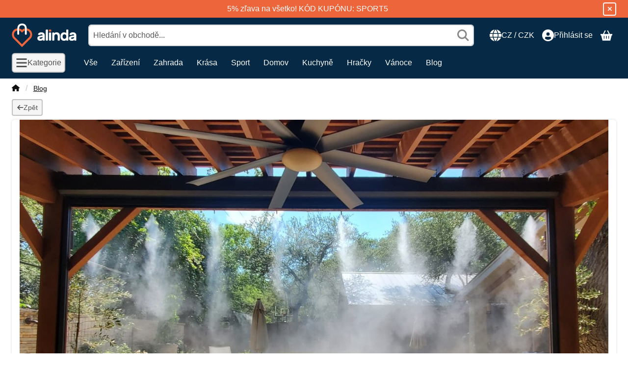

--- FILE ---
content_type: image/svg+xml
request_url: https://alinda.cz/!common_design/own/image/logo/svg_dark/logo_checkout_barion_com_cz_box.svg
body_size: 52521
content:
<svg viewBox="0 0 548 25" fill="none" xmlns="http://www.w3.org/2000/svg" xmlns:xlink="http://www.w3.org/1999/xlink">
<g clip-path="url(#clip0_279_7808)">
<mask id="mask0_279_7808" style="mask-type:luminance" maskUnits="userSpaceOnUse" x="0" y="0" width="89" height="25">
<path d="M88.8889 0.0268555H0V24.0269H88.8889V0.0268555Z" fill="white"/>
</mask>
<g mask="url(#mask0_279_7808)">
<path d="M84.3965 20.9499V10.7121C84.3965 9.98484 84.1157 9.42537 83.5542 9.08973C82.9927 8.75409 82.3189 8.58625 81.4765 8.58625C81.0835 8.58625 80.6904 8.6422 80.2973 8.69814C79.9043 8.75409 79.6236 8.81003 79.3428 8.92191V20.9499H74.8506V7.18765C75.6367 6.90793 76.6475 6.62821 77.8267 6.46038C79.0059 6.2366 80.2973 6.18066 81.645 6.18066C84.0034 6.18066 85.8003 6.57227 87.0918 7.29954C88.3271 8.02682 88.9448 9.20164 88.9448 10.7121V21.0058H84.3965V20.9499Z" fill="#0097DB"/>
<path d="M44.4727 20.95V6.34863C45.9888 6.34863 47.5049 6.40457 48.9648 6.62835V21.0059H44.4727V20.95Z" fill="#0097DB"/>
<path d="M49.189 2.43237C49.189 2.93587 48.9644 3.43936 48.459 3.77503C47.9536 4.16663 47.3921 4.33447 46.6622 4.33447C45.9883 4.33447 45.3706 4.16663 44.9214 3.77503C44.416 3.38342 44.1914 2.93587 44.1914 2.43237C44.1914 1.92887 44.416 1.42538 44.9214 1.08972C45.4268 0.698105 45.9883 0.530273 46.6622 0.530273C47.3359 0.530273 47.9536 0.698105 48.459 1.08972C48.9644 1.48133 49.189 1.92887 49.189 2.43237Z" fill="#0097DB"/>
<path d="M41.665 9.03357C41.0473 8.86577 40.3736 8.75388 39.6997 8.69793C38.9697 8.69793 38.4082 8.75388 37.959 8.97766V21.0057H33.4668V7.18745C34.3091 6.85178 35.2637 6.57206 36.3867 6.40423C37.5097 6.2364 38.8574 6.12451 40.4858 6.12451C40.8227 6.12451 41.2158 6.12451 41.6088 6.12451C42.0019 6.12451 42.3389 6.18045 42.5634 6.18045L41.665 9.03357Z" fill="#0097DB"/>
<path d="M9.99511 13.4534C9.99511 12.7261 9.93893 12.1108 9.82667 11.4954C9.71431 10.88 9.48969 10.3765 9.20898 9.92899C8.92818 9.48143 8.59128 9.1457 8.14206 8.86602C7.69284 8.64224 7.18748 8.47441 6.51365 8.47441C5.67137 8.47441 4.99755 8.5863 4.49218 8.81007V18.3205C4.66063 18.4325 4.94139 18.4884 5.22215 18.5444C5.50292 18.6003 5.83982 18.6003 6.28904 18.6003C7.58054 18.6003 8.47898 18.1527 9.09662 17.2017C9.71431 16.3066 9.99511 15.0198 9.99511 13.4534ZM14.5996 13.2296C14.5996 15.6912 13.8696 17.6493 12.4096 18.9919C10.9497 20.3905 8.81589 21.0618 6.00828 21.0618C4.60448 21.0618 3.36913 20.95 2.35839 20.7821C1.34765 20.5583 0.561522 20.3346 0 19.9989V0.0268555H4.49218V6.74014C4.88524 6.57231 5.33445 6.46042 5.89598 6.34854C6.4575 6.23664 7.07517 6.1807 7.86131 6.1807C8.87204 6.1807 9.77049 6.34854 10.6128 6.6842C11.455 7.01986 12.185 7.52336 12.7466 8.13874C13.3642 8.75413 13.8134 9.48143 14.1503 10.3765C14.4311 11.2157 14.5996 12.1667 14.5996 13.2296Z" fill="#0097DB"/>
<path d="M26.392 8.86577C26.1674 8.75388 25.9428 8.69793 25.6621 8.64199C25.3813 8.58605 25.0444 8.5301 24.5951 8.5301C23.3037 8.5301 22.3491 8.97766 21.7314 9.87277C21.1137 10.7679 20.7768 12.1105 20.7768 13.8448C20.7768 17.1455 22.0121 18.8238 24.4829 18.8238C24.8198 18.8238 25.2128 18.7679 25.5497 18.7119C25.8867 18.656 26.1674 18.5441 26.392 18.4322V8.86577ZM30.9404 20.9497C30.9404 20.9497 23.8652 21.0616 23.1913 21.0616C22.1807 21.0616 21.226 20.8937 20.3276 20.5581C19.4853 20.2224 18.6991 19.7748 18.0815 19.1594C17.4639 18.5441 16.9584 17.8169 16.6215 16.9777C16.2847 16.1385 16.1162 15.1315 16.1162 14.0686C16.1162 12.8937 16.2847 11.7748 16.6777 10.8238C17.0146 9.87277 17.5761 9.03357 18.3061 8.30632C19.0361 7.635 19.9345 7.07556 21.0575 6.68395C22.1245 6.29234 23.4159 6.12451 24.8759 6.12451C26.1674 6.12451 27.3466 6.2364 28.4135 6.40423C29.4804 6.62801 30.3227 6.7399 30.9404 7.07556V20.9497Z" fill="#0097DB"/>
<path d="M62.2162 24.0269C68.0561 23.915 72.7167 19.1038 72.5482 13.3416C72.4921 11.3276 71.8745 9.48151 70.8637 7.91504C68.8422 7.91504 66.7646 8.47448 66.0346 8.69826C67.4384 9.81716 68.3369 11.5514 68.3929 13.4535C68.4491 16.1388 66.8208 18.4325 64.5185 19.4396C64.2938 18.8801 64.1816 18.6563 63.957 18.0969C61.6547 19.4396 58.3417 20.894 54.5234 21.0619C56.4887 22.964 59.1841 24.0828 62.2162 24.0269Z" fill="#0097DB"/>
<path d="M61.7114 3.10396C55.8716 3.21585 51.2109 8.02704 51.3794 13.7893C51.4355 15.8032 52.0532 17.6494 53.064 19.2158C55.0855 19.2158 57.1631 18.6564 57.893 18.4326C56.4892 17.3137 55.5908 15.5795 55.5346 13.6774C55.4785 10.9921 57.1069 8.69836 59.4091 7.69137C59.6337 8.25081 59.7461 8.47459 59.9707 9.03407C62.2729 7.69137 65.5859 6.23683 69.4042 6.069C67.4389 4.22284 64.6874 3.04802 61.7114 3.10396Z" fill="#0097DB"/>
</g>
</g>
<g clip-path="url(#clip1_279_7808)">
<path d="M111.305 2.59277H121.803V21.451H111.305V2.59277Z" fill="#FF5F00"/>
<path d="M116.537 21.4508C114.504 23.0482 111.939 24.0139 109.14 24.0139C102.507 24.0139 97.1426 18.6521 97.1426 12.0217C97.1426 5.39126 102.507 0.0268555 109.14 0.0268555C111.939 0.0268555 114.504 0.992551 116.537 2.59255C113.772 4.79061 111.972 8.18996 111.972 12.0217C111.972 15.8534 113.772 19.2838 116.537 21.4508Z" fill="#EB001B"/>
<path d="M135.964 12.0217C135.964 18.6521 130.6 24.0139 123.967 24.0139C121.168 24.0139 118.603 23.0482 116.57 21.4508C119.369 19.2502 121.135 15.8534 121.135 12.0217C121.135 8.18996 119.335 4.79061 116.57 2.59255C118.603 0.992551 121.168 0.0268555 123.967 0.0268555C130.6 0.0268555 135.964 5.42491 135.964 12.0217Z" fill="#F79E1B"/>
</g>
<g clip-path="url(#clip2_279_7808)">
<path fill-rule="evenodd" clip-rule="evenodd" d="M184.128 2.05762C186.929 2.05762 188.915 2.91426 188.915 2.91426L188.032 6.99635C188.032 6.99635 186.206 6.07226 183.969 6.07226C181.986 6.07226 181.03 6.94432 181.03 7.74008C181.03 9.97977 187.991 10.3015 187.991 15.3771C187.991 19.6368 184.228 22.0148 179.447 22.0148C176.221 22.0148 173.791 20.9416 173.791 20.9416L174.693 16.715C174.693 16.715 176.803 17.9859 179.625 17.9859C181.613 17.9859 182.778 17.0765 182.778 16.0603C182.778 13.6476 175.846 13.3158 175.846 8.51272C175.846 4.32467 179.754 2.05762 184.128 2.05762ZM144.115 2.36552H152.464C153.67 2.36552 154.655 3.09307 154.849 4.36821L156.969 15.5093L162.166 2.36552H167.403L159.316 21.6973H154.067L150.151 6.60174C149.792 5.20906 149.64 4.76051 147.506 3.99018C145.849 3.3185 144.009 2.9817 144.009 2.9817L144.115 2.36552ZM169.509 2.36552H174.489L170.395 21.6973H165.401L169.509 2.36552ZM197.363 2.36552H201.573L205.604 21.6973H200.983L200.367 18.7705H193.986L192.973 21.6973H187.736L195.053 4.137C195.521 3.0106 196.159 2.36552 197.363 2.36552ZM198.044 7.58864L195.438 14.8426H199.597L198.044 7.58864Z" fill="#1434CB"/>
</g>
<g clip-path="url(#clip3_279_7808)">
<path fill-rule="evenodd" clip-rule="evenodd" d="M243.654 19.7838H243.75C243.992 19.7838 244.251 19.7513 244.251 19.401V15.8743C244.251 15.5228 243.992 15.4916 243.75 15.4916H243.655V15.286C243.92 15.286 244.325 15.3139 244.658 15.3139C244.996 15.3139 245.402 15.286 245.72 15.286V15.491H245.626C245.382 15.491 245.124 15.5234 245.124 15.8737V19.4004C245.124 19.752 245.382 19.7838 245.626 19.7838H245.72V19.9868C245.396 19.9868 244.989 19.9608 244.65 19.9608C244.318 19.9608 243.92 19.9868 243.655 19.9868L243.654 19.7838ZM250.374 18.6603L250.387 18.6473V16.1228C250.387 15.5708 250.001 15.491 249.797 15.491H249.649V15.2867C249.967 15.2867 250.28 15.3139 250.597 15.3139C250.874 15.3139 251.153 15.2867 251.43 15.2867V15.491H251.33C251.044 15.491 250.725 15.5429 250.725 16.3446V19.4082C250.725 19.6436 250.733 19.8785 250.767 20.0873H250.509L247.021 16.224V18.9963C247.021 19.584 247.135 19.7838 247.656 19.7838H247.772V19.9868C247.481 19.9868 247.189 19.9608 246.898 19.9608C246.595 19.9608 246.282 19.9868 245.978 19.9868V19.7838H246.072C246.539 19.7838 246.682 19.4692 246.682 18.9295V16.0949C246.682 15.718 246.37 15.491 246.066 15.491H245.978V15.2867C246.234 15.2867 246.499 15.3139 246.755 15.3139C246.96 15.3139 247.157 15.2867 247.359 15.2867L250.374 18.6603ZM252.444 15.624C251.936 15.624 251.917 15.7453 251.815 16.2363H251.612C251.64 16.0482 251.672 15.8601 251.694 15.6635C251.72 15.4754 251.735 15.2867 251.735 15.0927H251.897C251.952 15.2945 252.12 15.2867 252.303 15.2867H255.799C255.981 15.2867 256.151 15.2802 256.165 15.0791L256.326 15.1063C256.301 15.2867 256.274 15.4696 256.252 15.6512C256.239 15.8328 256.239 16.0145 256.239 16.1961L256.036 16.272C256.023 16.0216 255.988 15.6233 255.534 15.6233H254.424V19.2058C254.424 19.7254 254.661 19.7838 254.986 19.7838H255.114V19.9868C254.851 19.9868 254.376 19.9602 254.01 19.9602C253.605 19.9602 253.129 19.9868 252.865 19.9868V19.7838H252.994C253.367 19.7838 253.555 19.7513 253.555 19.2201V15.624H252.444ZM256.543 19.7838H256.638C256.881 19.7838 257.138 19.7513 257.138 19.401V15.8743C257.138 15.5228 256.881 15.4916 256.638 15.4916H256.543V15.286C256.955 15.286 257.662 15.3139 258.229 15.3139C258.799 15.3139 259.503 15.286 259.961 15.286C259.95 15.5766 259.957 16.0222 259.978 16.318L259.773 16.3719C259.74 15.9347 259.659 15.585 258.947 15.585H258.008V17.3468H258.812C259.219 17.3468 259.307 17.1198 259.347 16.7565H259.549C259.536 17.0186 259.53 17.2806 259.53 17.5433C259.53 17.7995 259.536 18.0551 259.549 18.31L259.347 18.3509C259.307 17.9468 259.287 17.6841 258.818 17.6841H258.008V19.2525C258.008 19.6903 258.399 19.6903 258.831 19.6903C259.646 19.6903 260.004 19.6365 260.207 18.8692L260.397 18.9172C260.308 19.2746 260.228 19.6287 260.166 19.9874C259.734 19.9874 258.953 19.9602 258.344 19.9602C257.735 19.9602 256.929 19.9868 256.543 19.9868V19.7838ZM262.178 17.5628H262.509C263.187 17.5628 263.552 17.3079 263.552 16.5126C263.552 15.9152 263.166 15.5299 262.564 15.5299C262.359 15.5299 262.272 15.5513 262.178 15.5572V17.5628ZM261.312 16.0008C261.312 15.5092 261.041 15.4903 260.831 15.4903H260.707V15.2867C260.924 15.2867 261.344 15.3139 261.758 15.3139C262.163 15.3139 262.489 15.2867 262.849 15.2867C263.701 15.2867 264.459 15.5156 264.459 16.473C264.459 17.0782 264.054 17.448 263.519 17.6588L264.678 19.3803C264.867 19.6657 265.001 19.7448 265.333 19.7838V19.9868C265.11 19.9868 264.894 19.9602 264.671 19.9602C264.459 19.9602 264.243 19.9868 264.034 19.9868C263.512 19.3076 263.064 18.5792 262.625 17.8047H262.178V19.2454C262.178 19.7656 262.422 19.7838 262.732 19.7838H262.856V19.9868C262.468 19.9868 262.076 19.9602 261.69 19.9602C261.366 19.9602 261.047 19.9868 260.707 19.9868V19.7838H260.831C261.08 19.7838 261.312 19.6709 261.312 19.4205V16.0008ZM269.932 18.6603L269.945 18.6473V16.1228C269.945 15.5708 269.559 15.491 269.357 15.491H269.208V15.2867C269.526 15.2867 269.836 15.3139 270.156 15.3139C270.435 15.3139 270.711 15.2867 270.99 15.2867V15.491H270.889C270.604 15.491 270.285 15.5429 270.285 16.3446V19.4082C270.285 19.6436 270.291 19.8785 270.324 20.0873H270.069L266.58 16.224V18.9963C266.58 19.584 266.696 19.7838 267.217 19.7838H267.333V19.9868C267.041 19.9868 266.749 19.9608 266.458 19.9608C266.153 19.9608 265.841 19.9868 265.537 19.9868V19.7838H265.631C266.099 19.7838 266.24 19.4692 266.24 18.9295V16.0949C266.24 15.718 265.929 15.491 265.625 15.491H265.537V15.2867C265.793 15.2867 266.06 15.3139 266.315 15.3139C266.518 15.3139 266.714 15.2867 266.918 15.2867L269.932 18.6603ZM273.069 16.0417H273.056L272.425 17.9468H273.691L273.069 16.0417ZM272.081 19.0242C272.012 19.2525 271.929 19.4296 271.929 19.5483C271.929 19.7513 272.216 19.7838 272.438 19.7838H272.513V19.9861C272.241 19.9732 271.964 19.9602 271.692 19.9602C271.448 19.9602 271.206 19.9732 270.962 19.9861V19.7838H271.001C271.266 19.7838 271.491 19.6287 271.59 19.3466L272.675 16.2583C272.762 16.008 272.886 15.6726 272.926 15.4216C273.143 15.3483 273.414 15.214 273.542 15.1329C273.563 15.1258 273.575 15.1206 273.597 15.1206C273.616 15.1206 273.629 15.1206 273.644 15.1401C273.664 15.1939 273.684 15.2542 273.706 15.3087L274.951 18.8296C275.032 19.065 275.114 19.3148 275.201 19.5172C275.283 19.7046 275.426 19.7838 275.649 19.7838H275.688V19.9861C275.385 19.9732 275.079 19.9602 274.755 19.9602C274.424 19.9602 274.084 19.9732 273.74 19.9861V19.7838H273.815C273.969 19.7838 274.234 19.7585 274.234 19.5898C274.234 19.5016 274.173 19.32 274.097 19.1046L273.833 18.3236H272.295L272.081 19.0242H272.081ZM275.988 15.624C275.479 15.624 275.459 15.7453 275.358 16.2363H275.153C275.181 16.0482 275.216 15.8601 275.236 15.6635C275.263 15.4754 275.277 15.2867 275.277 15.0927H275.439C275.493 15.2945 275.663 15.2867 275.845 15.2867H279.34C279.523 15.2867 279.691 15.2802 279.705 15.0791L279.868 15.1063C279.842 15.2867 279.816 15.4696 279.794 15.6512C279.777 15.8328 279.777 16.0145 279.777 16.1961L279.576 16.272C279.565 16.0216 279.529 15.6233 279.076 15.6233H277.965V19.2058C277.965 19.7254 278.202 19.7838 278.528 19.7838H278.655V19.9868C278.392 19.9868 277.918 19.9602 277.551 19.9602C277.146 19.9602 276.671 19.9868 276.405 19.9868V19.7838H276.535C276.909 19.7838 277.099 19.7513 277.099 19.2201V15.624H275.988ZM280.117 19.7838H280.212C280.457 19.7838 280.714 19.7513 280.714 19.401V15.8743C280.714 15.5228 280.457 15.4916 280.212 15.4916H280.117V15.286C280.381 15.286 280.787 15.3139 281.119 15.3139C281.458 15.3139 281.864 15.286 282.185 15.286V15.491H282.09C281.844 15.491 281.586 15.5234 281.586 15.8737V19.4004C281.586 19.752 281.844 19.7838 282.09 19.7838H282.185V19.9868C281.858 19.9868 281.452 19.9608 281.113 19.9608C280.78 19.9608 280.381 19.9868 280.117 19.9868V19.7838ZM284.987 19.7915C286.303 19.7915 286.53 18.6402 286.53 17.6588C286.53 16.6748 285.997 15.4832 284.872 15.4832C283.688 15.4832 283.335 16.5334 283.335 17.4343C283.335 18.6402 283.891 19.7915 284.987 19.7915ZM284.886 15.1868C286.329 15.1868 287.48 16.0754 287.48 17.5102C287.48 19.0586 286.363 20.0873 284.92 20.0873C283.482 20.0873 282.388 19.1195 282.388 17.6698C282.388 16.272 283.478 15.1868 284.886 15.1868ZM292.045 18.6603L292.059 18.6473V16.1228C292.059 15.5708 291.672 15.491 291.467 15.491H291.322V15.2867C291.638 15.2867 291.951 15.3139 292.269 15.3139C292.548 15.3139 292.825 15.2867 293.102 15.2867V15.491H293.001C292.715 15.491 292.396 15.5429 292.396 16.3446V19.4082C292.396 19.6436 292.404 19.8785 292.438 20.0873H292.18L288.692 16.224V18.9963C288.692 19.584 288.807 19.7838 289.329 19.7838H289.444V19.9868C289.152 19.9868 288.862 19.9608 288.57 19.9608C288.265 19.9608 287.953 19.9868 287.648 19.9868V19.7838H287.744C288.213 19.7838 288.351 19.4692 288.351 18.9295V16.0949C288.351 15.718 288.042 15.491 287.735 15.491H287.648V15.2867C287.906 15.2867 288.169 15.3139 288.428 15.3139C288.63 15.3139 288.827 15.2867 289.03 15.2867L292.045 18.6603ZM295.18 16.0417H295.167L294.536 17.9468H295.805L295.18 16.0417ZM294.191 19.0242C294.124 19.2525 294.042 19.4296 294.042 19.5483C294.042 19.7513 294.329 19.7838 294.549 19.7838H294.625V19.9861C294.353 19.9732 294.076 19.9602 293.805 19.9602C293.559 19.9602 293.317 19.9732 293.075 19.9861V19.7838H293.112C293.378 19.7838 293.603 19.6287 293.703 19.3466L294.788 16.2583C294.876 16.008 294.997 15.6726 295.038 15.4216C295.254 15.3483 295.525 15.214 295.654 15.1329C295.675 15.1258 295.688 15.1206 295.709 15.1206C295.728 15.1206 295.741 15.1206 295.756 15.1401C295.776 15.1939 295.796 15.2542 295.819 15.3087L297.064 18.8296C297.143 19.065 297.226 19.3148 297.314 19.5172C297.394 19.7046 297.538 19.7838 297.761 19.7838H297.802V19.9861C297.497 19.9732 297.192 19.9602 296.867 19.9602C296.535 19.9602 296.195 19.9732 295.85 19.9861V19.7838H295.926C296.08 19.7838 296.346 19.7585 296.346 19.5898C296.346 19.5016 296.284 19.32 296.209 19.1046L295.946 18.3236H294.41L294.191 19.0242ZM299.509 19.3271C299.509 19.5963 299.698 19.6774 299.915 19.7046C300.192 19.7247 300.497 19.7247 300.81 19.6916C301.093 19.6586 301.338 19.4957 301.459 19.3271C301.567 19.1779 301.627 18.9911 301.669 18.8419H301.866C301.79 19.2259 301.695 19.6041 301.613 19.9868C301.018 19.9868 300.421 19.9602 299.827 19.9602C299.231 19.9602 298.634 19.9868 298.038 19.9868V19.7838H298.131C298.378 19.7838 298.641 19.7513 298.641 19.3329V15.8737C298.641 15.5228 298.378 15.491 298.131 15.491H298.038V15.2867C298.397 15.2867 298.75 15.3139 299.107 15.3139C299.454 15.3139 299.792 15.2867 300.139 15.2867V15.491H299.968C299.711 15.491 299.509 15.4975 299.509 15.8542V19.3271Z" fill="#231F20"/>
<mask id="mask1_279_7808" style="mask-type:luminance" maskUnits="userSpaceOnUse" x="301" y="15" width="2" height="2">
<path d="M301.069 15.0972H302.496V16.5138H301.069V15.0972Z" fill="white"/>
</mask>
<g mask="url(#mask1_279_7808)">
<path fill-rule="evenodd" clip-rule="evenodd" d="M301.669 15.8074H301.754C301.845 15.8074 301.888 15.7387 301.888 15.6271C301.888 15.5136 301.82 15.4747 301.748 15.4747H301.67L301.669 15.8074ZM301.429 16.1817V16.1467C301.515 16.1344 301.532 16.1382 301.532 16.0825V15.559C301.532 15.4844 301.523 15.4591 301.43 15.463V15.4267H301.796C301.92 15.4267 302.036 15.487 302.036 15.6148C302.036 15.7218 301.966 15.7977 301.868 15.8288L301.984 15.9923C302.04 16.0637 302.101 16.135 302.142 16.159V16.1817H302.005C301.938 16.1817 301.88 16.0416 301.748 15.8554H301.671V16.0902C301.671 16.1382 301.687 16.1344 301.773 16.1467V16.1817H301.429ZM301.783 16.3828C302.102 16.3828 302.347 16.113 302.347 15.8074C302.347 15.5026 302.107 15.2288 301.783 15.2288C301.461 15.2288 301.217 15.5019 301.217 15.8074C301.217 16.113 301.461 16.3828 301.783 16.3828ZM301.783 15.0972C302.191 15.0972 302.496 15.4098 302.496 15.8074C302.496 16.2057 302.191 16.5145 301.783 16.5145C301.375 16.5145 301.069 16.2057 301.069 15.8074C301.069 15.4098 301.375 15.0972 301.783 15.0972Z" fill="#231F20"/>
</g>
<path fill-rule="evenodd" clip-rule="evenodd" d="M286.441 6.19413H286.13C285.895 4.74764 284.861 4.1658 283.468 4.1658C282.035 4.1658 279.955 5.11802 279.955 8.08559C279.955 10.5868 281.752 12.3809 283.667 12.3809C284.899 12.3809 285.92 11.5403 286.169 10.2404L286.454 10.3137L286.169 12.1208C285.646 12.4439 284.238 12.776 283.416 12.776C280.504 12.776 278.663 10.9085 278.663 8.12515C278.663 5.58894 280.94 3.76948 283.381 3.76948C284.389 3.76948 285.359 4.09121 286.318 4.42461L286.441 6.19413ZM286.89 12.2687H287.127C287.476 12.2687 287.726 12.2687 287.726 11.8588V4.97143C287.726 4.1658 287.539 4.14115 287.065 4.00494V3.8071C287.562 3.64559 288.086 3.4244 288.348 3.27521C288.484 3.20061 288.585 3.1377 288.621 3.1377C288.697 3.1377 288.721 3.21229 288.721 3.31283V11.8581C288.721 12.2681 288.995 12.2681 289.344 12.2681H289.555V12.5905C289.133 12.5905 288.697 12.5665 288.247 12.5665C287.8 12.5665 287.352 12.5794 286.89 12.5905V12.2687ZM294.884 11.91C294.884 12.1338 295.02 12.1448 295.233 12.1448C295.381 12.1448 295.569 12.1338 295.731 12.1338V12.3946C295.194 12.4432 294.174 12.7027 293.936 12.7773L293.875 12.7396V11.7388C293.129 12.3446 292.554 12.7766 291.67 12.7766C290.998 12.7766 290.302 12.3446 290.302 11.3061V8.13813C290.302 7.8151 290.251 7.50569 289.556 7.44472V7.20991C290.005 7.19629 290.998 7.12364 291.161 7.12364C291.299 7.12364 291.299 7.20991 291.299 7.4817V10.673C291.299 11.0434 291.299 12.1079 292.382 12.1079C292.803 12.1079 293.365 11.7855 293.887 11.3554V8.02461C293.887 7.77813 293.29 7.64321 292.842 7.51802V7.29553C293.963 7.22094 294.661 7.12364 294.784 7.12364C294.884 7.12364 294.884 7.20991 294.884 7.34613V11.91ZM297.36 11.1926C297.36 11.6635 297.808 12.4549 298.643 12.4549C299.976 12.4549 300.536 11.155 300.536 10.0536C300.536 8.71867 299.515 7.60494 298.545 7.60494C298.081 7.60494 297.697 7.90267 297.36 8.18807V11.1926ZM297.36 7.82678C297.858 7.40775 298.532 6.93813 299.215 6.93813C300.659 6.93813 301.531 8.18807 301.531 9.53532C301.531 11.155 300.336 12.7766 298.554 12.7766C297.633 12.7766 297.149 12.4802 296.825 12.3446L296.452 12.6281L296.191 12.4925C296.301 11.7628 296.364 11.0441 296.364 10.2903V4.97143C296.364 4.1658 296.178 4.14051 295.705 4.00494V3.80645C296.204 3.64624 296.725 3.42505 296.987 3.27456C297.123 3.20061 297.223 3.13834 297.262 3.13834C297.336 3.13834 297.36 3.21229 297.36 3.31283V7.82743V7.82678ZM246.033 11.131C246.033 12.0845 246.718 12.1948 247.328 12.1948C250.018 12.1948 250.899 10.1788 250.899 8.33467C250.899 6.02224 249.407 4.35197 247.004 4.35197C246.494 4.35197 246.258 4.38764 246.033 4.40061V11.1316V11.131ZM244.814 5.32753C244.814 4.2151 244.228 4.2884 243.669 4.27543V3.95629C244.153 3.97834 244.652 3.97834 245.137 3.97834C245.66 3.97834 246.37 3.95629 247.291 3.95629C250.515 3.95629 252.27 6.09488 252.27 8.28602C252.27 9.51067 251.549 12.5911 247.142 12.5911C246.509 12.5911 245.922 12.5671 245.337 12.5671C244.777 12.5671 244.228 12.5801 243.669 12.5911V12.2687C244.414 12.1948 244.777 12.1701 244.814 11.3288V5.32753ZM254.04 5.03175C253.714 5.03175 253.429 4.73467 253.429 4.41359C253.429 4.10353 253.727 3.81813 254.04 3.81813C254.361 3.81813 254.649 4.07824 254.649 4.41359C254.649 4.74699 254.375 5.03175 254.04 5.03175ZM252.707 12.2687H252.943C253.291 12.2687 253.539 12.2687 253.539 11.8588V8.50786C253.539 7.96364 253.355 7.88905 252.892 7.64321V7.44472C253.478 7.27024 254.175 7.03737 254.226 6.99845C254.313 6.95045 254.387 6.93748 254.449 6.93748C254.511 6.93748 254.536 7.01078 254.536 7.11002V11.8588C254.536 12.2687 254.811 12.2687 255.158 12.2687H255.37V12.5911C254.946 12.5911 254.511 12.5671 254.064 12.5671C253.615 12.5671 253.167 12.5801 252.707 12.5911V12.2687ZM256.553 8.5818C256.553 8.12515 256.416 8.00126 255.832 7.7671V7.53034C256.366 7.35715 256.876 7.19564 257.474 6.93748C257.512 6.93748 257.548 6.96148 257.548 7.05942V7.86569C258.258 7.35715 258.869 6.93748 259.704 6.93748C260.761 6.93748 261.135 7.70288 261.135 8.66937V11.8594C261.135 12.2694 261.409 12.2694 261.757 12.2694H261.981V12.5911C261.544 12.5911 261.109 12.5671 260.662 12.5671C260.213 12.5671 259.765 12.5801 259.317 12.5911V12.2694H259.541C259.89 12.2694 260.137 12.2694 260.137 11.8594V8.65705C260.137 7.95067 259.703 7.60559 258.993 7.60559C258.594 7.60559 257.961 7.92602 257.548 8.1991V11.8594C257.548 12.2694 257.824 12.2694 258.173 12.2694H258.397V12.5911C257.961 12.5911 257.523 12.5671 257.075 12.5671C256.628 12.5671 256.179 12.5801 255.732 12.5911V12.2694H255.956C256.305 12.2694 256.553 12.2694 256.553 11.8594V8.5818ZM265.131 8.78029C265.441 8.78029 265.478 8.61942 265.478 8.47153C265.478 7.8391 265.093 7.33251 264.396 7.33251C263.637 7.33251 263.114 7.8884 262.964 8.78029H265.131ZM262.928 9.17726C262.902 9.28818 262.902 9.47305 262.928 9.89402C263.001 11.07 263.761 12.0346 264.757 12.0346C265.441 12.0346 265.979 11.6629 266.438 11.2056L266.612 11.3788C266.039 12.1332 265.331 12.776 264.31 12.776C262.329 12.776 261.932 10.8709 261.932 10.0802C261.932 7.65488 263.575 6.93748 264.445 6.93748C265.454 6.93748 266.538 7.56732 266.55 8.87824C266.55 8.95478 266.55 9.02742 266.538 9.10267L266.425 9.17726H262.928ZM266.835 12.2687H267.173C267.521 12.2687 267.768 12.2687 267.768 11.8588V8.38397C267.768 8.00126 267.309 7.92667 267.122 7.82678V7.64321C268.03 7.25856 268.53 6.93748 268.642 6.93748C268.716 6.93748 268.753 6.97315 268.753 7.09834V8.21078H268.779C269.089 7.72948 269.612 6.93748 270.372 6.93748C270.683 6.93748 271.08 7.14634 271.08 7.59261C271.08 7.92667 270.846 8.22505 270.496 8.22505C270.109 8.22505 270.109 7.92667 269.675 7.92667C269.463 7.92667 268.765 8.21078 268.765 8.95478V11.8588C268.765 12.2687 269.014 12.2687 269.363 12.2687H270.06V12.5911C269.375 12.5794 268.853 12.5671 268.318 12.5671C267.806 12.5671 267.284 12.5801 266.835 12.5911V12.2687ZM271.628 10.8715C271.791 11.6875 272.289 12.3816 273.197 12.3816C273.932 12.3816 274.204 11.9353 274.204 11.5027C274.204 10.0432 271.493 10.5115 271.493 8.52083C271.493 7.82678 272.053 6.93813 273.422 6.93813C273.82 6.93813 274.355 7.0484 274.84 7.29553L274.928 8.5578H274.643C274.518 7.77878 274.081 7.33186 273.284 7.33186C272.786 7.33186 272.314 7.61726 272.314 8.14915C272.314 9.59759 275.201 9.15197 275.201 11.094C275.201 11.91 274.541 12.7766 273.061 12.7766C272.562 12.7766 271.977 12.6041 271.541 12.3569L271.405 10.9338L271.628 10.8715Z" fill="#231F20"/>
<mask id="mask2_279_7808" style="mask-type:luminance" maskUnits="userSpaceOnUse" x="213" y="0" width="29" height="24">
<path d="M213.635 0.26709H241.018V23.7916H213.635V0.26709Z" fill="white"/>
</mask>
<g mask="url(#mask2_279_7808)">
<path fill-rule="evenodd" clip-rule="evenodd" d="M225.572 23.7913C219.024 23.8211 213.635 18.5496 213.635 12.1312C213.635 5.11671 219.024 0.264816 225.572 0.266114H228.642C235.112 0.264816 241.018 5.11411 241.018 12.1312C241.018 18.5463 235.112 23.7913 228.642 23.7913H225.572Z" fill="#004C97"/>
</g>
<mask id="mask3_279_7808" style="mask-type:luminance" maskUnits="userSpaceOnUse" x="213" y="0" width="25" height="24">
<path d="M213.635 0.26709H237.879V23.7916H213.635V0.26709Z" fill="white"/>
</mask>
<g mask="url(#mask3_279_7808)">
<path fill-rule="evenodd" clip-rule="evenodd" d="M225.572 23.7913C219.024 23.8211 213.635 18.5496 213.635 12.1312C213.635 5.11671 219.024 0.264816 225.572 0.266114H225.744C232.214 0.264816 237.879 5.11411 237.879 12.1312C237.879 18.5463 232.214 23.7913 225.744 23.7913H225.572Z" fill="#004C97"/>
</g>
<path fill-rule="evenodd" clip-rule="evenodd" d="M225.599 1.23975C219.615 1.24169 214.767 6.06115 214.767 12.0086C214.767 17.9548 219.615 22.7736 225.599 22.7742C231.583 22.7742 236.433 17.9548 236.435 12.0086C236.433 6.0605 231.583 1.24104 225.599 1.23975Z" fill="#FEFEFE"/>
<path fill-rule="evenodd" clip-rule="evenodd" d="M223.139 18.3759V5.63899C220.564 6.62494 218.738 9.10148 218.731 12.0087C218.738 14.9147 220.565 17.3925 223.139 18.3759ZM232.467 12.0087C232.462 9.10018 230.634 6.6204 228.056 5.6377V18.3791C230.634 17.3951 232.463 14.9179 232.467 12.0087Z" fill="#004C97"/>
</g>
<g clip-path="url(#clip4_279_7808)">
<path d="M321.947 17.037C320.616 18.2391 318.886 18.7636 316.149 18.7636H315.011V4.39952H316.149C318.886 4.39952 320.548 4.88939 321.947 6.15626C323.412 7.46109 324.294 9.48286 324.294 11.5638C324.294 13.649 323.412 15.7327 321.947 17.037ZM316.997 0.719193H310.778V22.4409H316.965C320.254 22.4409 322.63 21.6648 324.715 19.9333C327.193 17.8827 328.658 14.792 328.658 11.5951C328.658 5.18477 323.869 0.719193 316.997 0.719193Z" fill="#201D1C"/>
<path d="M330.608 22.4409H334.845V0.719193H330.608V22.4409Z" fill="#201D1C"/>
<path d="M345.205 9.05445C342.662 8.11362 341.916 7.49306 341.916 6.31947C341.916 4.95147 343.246 3.91183 345.072 3.91183C346.342 3.91183 347.385 4.43328 348.489 5.67105L350.706 2.76804C348.884 1.17451 346.704 0.359785 344.323 0.359785C340.48 0.359785 337.548 3.0288 337.548 6.58389C337.548 9.57652 338.913 11.1087 342.892 12.5408C344.551 13.1258 345.395 13.5157 345.821 13.7779C346.668 14.3307 347.092 15.1132 347.092 16.0254C347.092 17.7855 345.692 19.0895 343.802 19.0895C341.781 19.0895 340.153 18.0788 339.178 16.1923L336.44 18.8279C338.393 21.6934 340.737 22.9634 343.961 22.9634C348.364 22.9634 351.453 20.0358 351.453 15.8307C351.453 12.3795 350.025 10.8172 345.205 9.05445Z" fill="#201D1C"/>
<path d="M352.79 11.595C352.79 17.9798 357.803 22.9307 364.255 22.9307C366.079 22.9307 367.641 22.572 369.567 21.6647V16.6771C367.873 18.3724 366.373 19.0562 364.452 19.0562C360.185 19.0562 357.156 15.9624 357.156 11.5637C357.156 7.39321 360.281 4.1034 364.255 4.1034C366.276 4.1034 367.806 4.82454 369.567 6.54752V1.56235C367.707 0.618797 366.178 0.228039 364.355 0.228039C357.936 0.228039 352.79 5.27909 352.79 11.595Z" fill="#201D1C"/>
<path d="M403.162 15.3096L397.369 0.719009H392.741L401.958 22.998H404.239L413.623 0.719009H409.03L403.162 15.3096Z" fill="#201D1C"/>
<path d="M415.539 22.4409H427.555V18.7636H419.773V12.9002H427.268V9.22085H419.773V4.39952H427.555V0.719193H415.539V22.4409Z" fill="#201D1C"/>
<path d="M435.831 10.7196H434.593V4.14062H435.897C438.536 4.14062 439.971 5.24615 439.971 7.36019C439.971 9.54393 438.536 10.7196 435.831 10.7196ZM444.331 7.13202C444.331 3.06544 441.53 0.719193 436.643 0.719193H430.361V22.4409H434.593V13.715H435.145L441.01 22.4409H446.221L439.383 13.2898C442.574 12.641 444.331 10.458 444.331 7.13202Z" fill="#201D1C"/>
<path d="M446.233 1.79602H446.156V1.29705H446.237C446.463 1.29705 446.58 1.37819 446.58 1.54257C446.58 1.71154 446.461 1.79602 446.233 1.79602ZM447.035 1.53557C447.035 1.15485 446.773 0.946672 446.313 0.946672H445.7V2.85596H446.156V2.11544L446.69 2.85596H447.246L446.618 2.06861C446.887 1.99626 447.035 1.80061 447.035 1.53557Z" fill="#201D1C"/>
<path d="M446.398 3.26453C445.669 3.26453 445.072 2.65735 445.072 1.8998C445.072 1.13952 445.661 0.532655 446.398 0.532655C447.124 0.532655 447.716 1.15345 447.716 1.8998C447.716 2.65097 447.124 3.26453 446.398 3.26453ZM446.404 0.232996C445.477 0.232996 444.741 0.972966 444.741 1.89739C444.741 2.82118 445.486 3.56201 446.404 3.56201C447.308 3.56201 448.047 2.81325 448.047 1.89739C448.047 0.986035 447.308 0.232996 446.404 0.232996Z" fill="#201D1C"/>
<mask id="mask4_279_7808" style="mask-type:luminance" maskUnits="userSpaceOnUse" x="370" y="0" width="25" height="24">
<path d="M370.951 11.6591C370.951 11.6591 370.951 11.6591 370.951 11.6521C370.951 5.27396 376.125 0.0997639 382.504 0.0997639C388.889 0.0997639 394.063 5.27396 394.063 11.6521C394.063 11.6591 394.063 11.6591 394.063 11.6591C394.063 18.0375 388.889 23.2114 382.504 23.2114C376.125 23.2114 370.951 18.0375 370.951 11.6591Z" fill="white"/>
</mask>
<g mask="url(#mask4_279_7808)">
<rect x="370.669" y="-0.140625" width="23.6648" height="23.587" fill="url(#pattern0_279_7808)"/>
</g>
</g>
<g clip-path="url(#clip5_279_7808)">
<path d="M490.898 0.0268555H460.134C460.006 0.0268555 459.878 0.0268555 459.75 0.0276026C459.642 0.0283724 459.534 0.0295724 459.426 0.0325158C459.191 0.0388781 458.953 0.0527574 458.721 0.0945083C458.485 0.136984 458.265 0.206267 458.051 0.315354C457.84 0.422471 457.648 0.562576 457.481 0.729761C457.313 0.896946 457.173 1.08947 457.066 1.30033C456.957 1.51458 456.888 1.73427 456.846 1.97047C456.804 2.20284 456.79 2.44006 456.783 2.67505C456.78 2.78292 456.779 2.89078 456.778 2.99862C456.778 3.1268 456.778 3.25488 456.778 3.38328V20.6628C456.778 20.7912 456.778 20.919 456.778 21.0475C456.779 21.1553 456.78 21.2632 456.783 21.371C456.79 21.6058 456.804 21.843 456.846 22.0753C456.888 22.3116 456.957 22.5312 457.066 22.7455C457.173 22.9564 457.313 23.1491 457.481 23.3161C457.648 23.4835 457.84 23.6236 458.051 23.7305C458.265 23.8398 458.485 23.9091 458.721 23.9516C458.953 23.9931 459.191 24.0072 459.426 24.0136C459.534 24.016 459.642 24.0175 459.75 24.018C459.878 24.019 460.006 24.019 460.134 24.019H490.898C491.026 24.019 491.154 24.019 491.282 24.018C491.39 24.0175 491.498 24.016 491.606 24.0136C491.841 24.0072 492.078 23.9931 492.311 23.9516C492.547 23.9091 492.767 23.8398 492.981 23.7305C493.192 23.6236 493.384 23.4835 493.551 23.3161C493.718 23.1491 493.858 22.9564 493.966 22.7455C494.075 22.5312 494.144 22.3116 494.186 22.0753C494.228 21.843 494.242 21.6058 494.248 21.371C494.251 21.2632 494.253 21.1553 494.253 21.0475C494.254 20.919 494.254 20.7912 494.254 20.6628V3.38328C494.254 3.25488 494.254 3.1268 494.253 2.99862C494.253 2.89078 494.251 2.78292 494.248 2.67505C494.242 2.44006 494.228 2.20284 494.186 1.97047C494.144 1.73427 494.075 1.51458 493.966 1.30033C493.858 1.08947 493.718 0.896946 493.551 0.729761C493.384 0.562576 493.192 0.422471 492.981 0.315354C492.767 0.206267 492.547 0.136984 492.311 0.0945083C492.078 0.0527574 491.841 0.0388781 491.606 0.0325158C491.498 0.0295724 491.39 0.0283724 491.282 0.0276026C491.154 0.0268555 491.026 0.0268555 490.898 0.0268555Z" fill="black"/>
<path d="M490.898 0.82666L491.277 0.827385C491.379 0.828109 491.482 0.829219 491.585 0.832026C491.764 0.836871 491.974 0.846585 492.169 0.881634C492.339 0.912245 492.482 0.958796 492.619 1.02844C492.754 1.09707 492.878 1.187 492.986 1.29489C493.094 1.4035 493.184 1.52744 493.254 1.66399C493.323 1.79972 493.369 1.9416 493.4 2.11281C493.435 2.30621 493.444 2.51655 493.449 2.69698C493.452 2.79883 493.453 2.90067 493.454 3.00493C493.455 3.13102 493.455 3.25705 493.455 3.38338V20.6629C493.455 20.7892 493.455 20.915 493.454 21.0438C493.453 21.1456 493.452 21.2475 493.449 21.3495C493.444 21.5296 493.435 21.7399 493.399 21.9356C493.369 22.1044 493.323 22.2463 493.253 22.3827C493.184 22.5189 493.094 22.6428 492.986 22.7507C492.877 22.8594 492.754 22.949 492.617 23.0183C492.482 23.0876 492.339 23.1341 492.171 23.1644C491.972 23.1999 491.753 23.2097 491.588 23.2142C491.485 23.2165 491.382 23.2179 491.276 23.2184C491.15 23.2194 491.024 23.2194 490.898 23.2194H460.134C460.132 23.2194 460.131 23.2194 460.129 23.2194C460.005 23.2194 459.88 23.2194 459.753 23.2184C459.65 23.2179 459.547 23.2165 459.447 23.2143C459.279 23.2097 459.06 23.2 458.863 23.1646C458.693 23.1341 458.551 23.0876 458.413 23.0174C458.278 22.9487 458.154 22.8592 458.046 22.7503C457.938 22.6426 457.848 22.5192 457.779 22.3828C457.709 22.2465 457.663 22.1042 457.633 21.9333C457.597 21.738 457.588 21.5286 457.583 21.3496C457.58 21.2472 457.579 21.1448 457.578 21.0429L457.578 20.7423L457.578 20.6629V3.38338L457.578 3.304L457.578 3.00398C457.579 2.90153 457.58 2.7991 457.583 2.69674C457.588 2.51762 457.597 2.30814 457.633 2.1112C457.663 1.94187 457.709 1.79954 457.779 1.66258C457.848 1.52721 457.938 1.40363 458.046 1.29523C458.154 1.18718 458.278 1.09736 458.414 1.02808C458.55 0.958773 458.693 0.912245 458.862 0.881702C459.058 0.846562 459.268 0.836871 459.448 0.832004C459.55 0.829219 459.653 0.828109 459.754 0.827407L460.134 0.82666H490.898Z" fill="white"/>
<path d="M467.008 8.09643C467.329 7.69507 467.547 7.15616 467.49 6.60547C467.02 6.62883 466.447 6.91537 466.115 7.31704C465.817 7.66101 465.553 8.22248 465.622 8.75009C466.149 8.79582 466.676 8.48652 467.008 8.09643Z" fill="black"/>
<path d="M467.484 8.85315C466.718 8.80754 466.067 9.28776 465.701 9.28776C465.335 9.28776 464.775 8.87614 464.17 8.88723C463.381 8.89881 462.65 9.34454 462.25 10.0534C461.427 11.4716 462.033 13.5753 462.833 14.7303C463.221 15.3017 463.69 15.9309 464.307 15.9083C464.89 15.8854 465.118 15.5308 465.827 15.5308C466.535 15.5308 466.741 15.9083 467.358 15.8969C467.998 15.8854 468.398 15.3252 468.787 14.7532C469.232 14.1018 469.415 13.4728 469.426 13.4383C469.415 13.4268 468.192 12.9578 468.181 11.5514C468.169 10.3738 469.141 9.81371 469.187 9.77897C468.638 8.96762 467.781 8.87614 467.484 8.85315Z" fill="black"/>
<path d="M474.151 7.25928C475.816 7.25928 476.975 8.40654 476.975 10.0769C476.975 11.7532 475.792 12.9064 474.11 12.9064H472.267V15.8369H470.936V7.25928L474.151 7.25928ZM472.267 11.7888H473.795C474.954 11.7888 475.614 11.1647 475.614 10.0828C475.614 9.00104 474.954 8.38281 473.801 8.38281H472.267V11.7888Z" fill="black"/>
<path d="M477.323 14.0598C477.323 12.9659 478.161 12.2943 479.647 12.211L481.359 12.11V11.6286C481.359 10.933 480.889 10.517 480.105 10.517C479.362 10.517 478.898 10.8735 478.785 11.4324H477.572C477.644 10.3029 478.607 9.4707 480.152 9.4707C481.668 9.4707 482.637 10.2732 482.637 11.5274V15.8371H481.406V14.8087H481.377C481.014 15.5042 480.224 15.944 479.403 15.944C478.179 15.944 477.323 15.1832 477.323 14.0598ZM481.359 13.4951V13.0017L479.819 13.0968C479.052 13.1503 478.619 13.4891 478.619 14.0241C478.619 14.5709 479.07 14.9276 479.76 14.9276C480.657 14.9276 481.359 14.3094 481.359 13.4951Z" fill="black"/>
<path d="M483.798 18.1374V17.0971C483.893 17.1209 484.107 17.1209 484.214 17.1209C484.809 17.1209 485.13 16.8712 485.326 16.2293C485.326 16.2174 485.439 15.8488 485.439 15.8429L483.18 9.5835H484.571L486.152 14.6719H486.176L487.757 9.5835H489.113L486.77 16.1638C486.236 17.6797 485.617 18.1671 484.321 18.1671C484.214 18.1671 483.893 18.1552 483.798 18.1374Z" fill="black"/>
</g>
<g clip-path="url(#clip6_279_7808)">
<path d="M535.525 0.0268555H514.405C507.805 0.0268555 502.405 5.42686 502.405 12.0269C502.405 18.6269 507.805 24.0269 514.405 24.0269H535.525C542.125 24.0269 547.525 18.6269 547.525 12.0269C547.525 5.42686 542.125 0.0268555 535.525 0.0268555Z" fill="white"/>
<path d="M535.525 0.998855C537.007 0.998855 538.447 1.29286 539.803 1.86886C541.117 2.42686 542.293 3.22486 543.313 4.23886C544.327 5.25286 545.125 6.43486 545.683 7.74886C546.259 9.10486 546.553 10.5449 546.553 12.0269C546.553 13.5089 546.259 14.9489 545.683 16.3049C545.125 17.6189 544.327 18.7949 543.313 19.8149C542.299 20.8289 541.117 21.6269 539.803 22.1849C538.447 22.7609 537.007 23.0549 535.525 23.0549H514.405C512.923 23.0549 511.483 22.7609 510.127 22.1849C508.813 21.6269 507.637 20.8289 506.617 19.8149C505.603 18.8009 504.805 17.6189 504.247 16.3049C503.671 14.9489 503.377 13.5089 503.377 12.0269C503.377 10.5449 503.671 9.10486 504.247 7.74886C504.805 6.43486 505.603 5.25886 506.617 4.23886C507.631 3.22486 508.813 2.42686 510.127 1.86886C511.483 1.29286 512.923 0.998855 514.405 0.998855H535.525ZM535.525 0.0268555H514.405C507.805 0.0268555 502.405 5.42686 502.405 12.0269C502.405 18.6269 507.805 24.0269 514.405 24.0269H535.525C542.125 24.0269 547.525 18.6269 547.525 12.0269C547.525 5.42686 542.125 0.0268555 535.525 0.0268555Z" fill="#3C4043"/>
<path d="M523.921 12.8784V16.5084H522.769V7.54443H525.823C526.597 7.54443 527.257 7.80244 527.797 8.31844C528.349 8.83444 528.625 9.46444 528.625 10.2084C528.625 10.9704 528.349 11.6004 527.797 12.1104C527.263 12.6204 526.603 12.8724 525.823 12.8724H523.921V12.8784ZM523.921 8.64844V11.7744H525.847C526.303 11.7744 526.687 11.6184 526.987 11.3124C527.293 11.0064 527.449 10.6344 527.449 10.2144C527.449 9.80043 527.293 9.43444 526.987 9.12844C526.687 8.81044 526.309 8.65443 525.847 8.65443H523.921V8.64844Z" fill="#3C4043"/>
<path d="M531.637 10.1724C532.489 10.1724 533.161 10.4004 533.653 10.8564C534.145 11.3124 534.391 11.9364 534.391 12.7284V16.5084H533.293V15.6564H533.245C532.771 16.3584 532.135 16.7064 531.343 16.7064C530.665 16.7064 530.101 16.5084 529.645 16.1064C529.189 15.7044 528.961 15.2064 528.961 14.6064C528.961 13.9704 529.201 13.4664 529.681 13.0944C530.161 12.7164 530.803 12.5304 531.601 12.5304C532.285 12.5304 532.849 12.6564 533.287 12.9084V12.6444C533.287 12.2424 533.131 11.9064 532.813 11.6244C532.495 11.3424 532.123 11.2044 531.697 11.2044C531.055 11.2044 530.545 11.4744 530.173 12.0204L529.159 11.3844C529.717 10.5744 530.545 10.1724 531.637 10.1724ZM530.149 14.6244C530.149 14.9244 530.275 15.1764 530.533 15.3744C530.785 15.5724 531.085 15.6744 531.427 15.6744C531.913 15.6744 532.345 15.4944 532.723 15.1344C533.101 14.7744 533.293 14.3544 533.293 13.8684C532.933 13.5864 532.435 13.4424 531.793 13.4424C531.325 13.4424 530.935 13.5564 530.623 13.7784C530.305 14.0124 530.149 14.2944 530.149 14.6244Z" fill="#3C4043"/>
<path d="M540.655 10.3706L536.815 19.2026H535.627L537.055 16.1126L534.523 10.3706H535.777L537.601 14.7746H537.625L539.401 10.3706H540.655Z" fill="#3C4043"/>
<path d="M519.339 12.1465C519.339 11.7709 519.305 11.4115 519.243 11.0659H514.414V13.0459L517.195 13.0465C517.082 13.7053 516.719 14.2669 516.163 14.6413V15.9259H517.818C518.785 15.0313 519.339 13.7089 519.339 12.1465Z" fill="#4285F4"/>
<path d="M516.163 14.6412C515.702 14.952 515.109 15.1338 514.415 15.1338C513.074 15.1338 511.936 14.2302 511.529 13.0122H509.821V14.337C510.667 16.0158 512.406 17.1678 514.415 17.1678C515.803 17.1678 516.97 16.7112 517.819 15.9252L516.163 14.6412Z" fill="#34A853"/>
<path d="M511.368 12.0294C511.368 11.6874 511.425 11.3568 511.529 11.046V9.72119H509.822C509.472 10.4154 509.275 11.199 509.275 12.0294C509.275 12.8598 509.472 13.6434 509.822 14.3376L511.529 13.0128C511.425 12.702 511.368 12.3714 511.368 12.0294Z" fill="#FABB05"/>
<path d="M514.415 8.92462C515.173 8.92462 515.851 9.18562 516.387 9.69562L517.854 8.22983C516.963 7.40003 515.801 6.89062 514.415 6.89062C512.407 6.89062 510.667 8.04262 509.821 9.72142L511.529 11.0462C511.936 9.82823 513.074 8.92462 514.415 8.92462Z" fill="#E94235"/>
</g>
<defs>
<pattern id="pattern0_279_7808" patternContentUnits="objectBoundingBox" width="1" height="1">
<use xlink:href="#image0_279_7808" transform="scale(0.00793651)"/>
</pattern>
<clipPath id="clip0_279_7808">
<rect width="89.1429" height="24" fill="white" transform="translate(0 0.0268555)"/>
</clipPath>
<clipPath id="clip1_279_7808">
<rect width="38.8349" height="24" fill="white" transform="translate(97.1426 0.0268555)"/>
</clipPath>
<clipPath id="clip2_279_7808">
<rect width="61.657" height="20" fill="white" transform="translate(143.978 2.02686)"/>
</clipPath>
<clipPath id="clip3_279_7808">
<rect width="89.1429" height="24" fill="white" transform="translate(213.635 0.0268555)"/>
</clipPath>
<clipPath id="clip4_279_7808">
<rect width="138" height="24" fill="white" transform="translate(310.778 0.0268555)"/>
</clipPath>
<clipPath id="clip5_279_7808">
<rect width="37.5849" height="24" fill="white" transform="translate(456.778 0.0268555)"/>
</clipPath>
<clipPath id="clip6_279_7808">
<rect width="45.18" height="24" fill="white" transform="translate(502.363 0.0268555)"/>
</clipPath>
<image id="image0_279_7808" width="126" height="126" xlink:href="[data-uri]"/>
</defs>
</svg>
